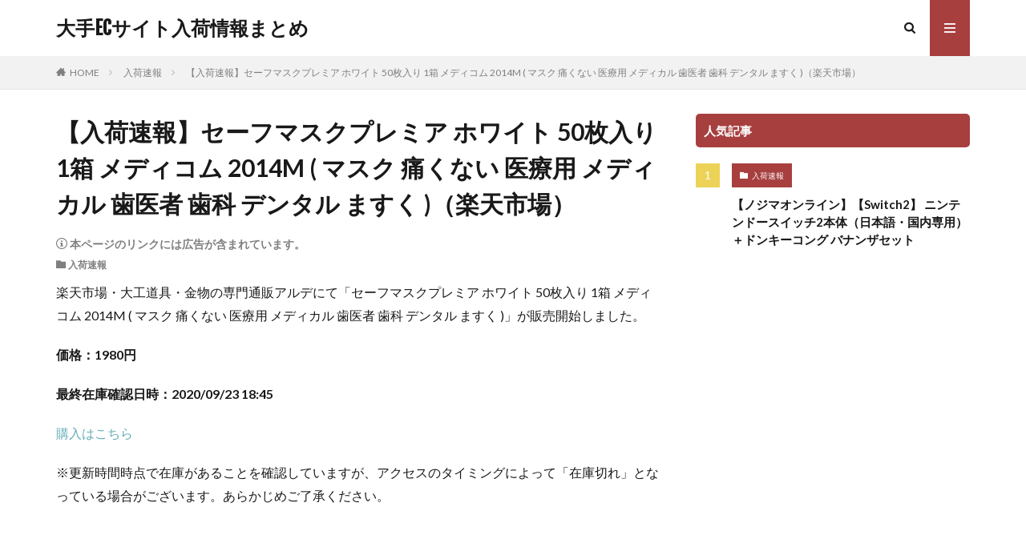

--- FILE ---
content_type: text/html; charset=UTF-8
request_url: https://covid19-japan.com/archives/9160
body_size: 8073
content:

<!DOCTYPE html>

<html lang="ja" prefix="og: http://ogp.me/ns#" class="t-html 
">

<head prefix="og: http://ogp.me/ns# fb: http://ogp.me/ns/fb# article: http://ogp.me/ns/article#">
<meta charset="UTF-8">
<title>【入荷速報】セーフマスクプレミア ホワイト 50枚入り 1箱 メディコム 2014M ( マスク 痛くない 医療用 メディカル 歯医者 歯科 デンタル ますく )（楽天市場）│大手ECサイト入荷情報まとめ</title>
<meta name='robots' content='max-image-preview:large' />
<link rel='stylesheet' id='dashicons-css' href='https://covid19-japan.com/wp-includes/css/dashicons.min.css?ver=6.2.8' type='text/css' media='all' />
<link rel='stylesheet' id='thickbox-css' href='https://covid19-japan.com/wp-includes/js/thickbox/thickbox.css?ver=6.2.8' type='text/css' media='all' />
<link rel='stylesheet' id='wp-block-library-css' href='https://covid19-japan.com/wp-includes/css/dist/block-library/style.min.css?ver=6.2.8' type='text/css' media='all' />
<link rel='stylesheet' id='classic-theme-styles-css' href='https://covid19-japan.com/wp-includes/css/classic-themes.min.css?ver=6.2.8' type='text/css' media='all' />
<style id='global-styles-inline-css' type='text/css'>
body{--wp--preset--color--black: #000000;--wp--preset--color--cyan-bluish-gray: #abb8c3;--wp--preset--color--white: #ffffff;--wp--preset--color--pale-pink: #f78da7;--wp--preset--color--vivid-red: #cf2e2e;--wp--preset--color--luminous-vivid-orange: #ff6900;--wp--preset--color--luminous-vivid-amber: #fcb900;--wp--preset--color--light-green-cyan: #7bdcb5;--wp--preset--color--vivid-green-cyan: #00d084;--wp--preset--color--pale-cyan-blue: #8ed1fc;--wp--preset--color--vivid-cyan-blue: #0693e3;--wp--preset--color--vivid-purple: #9b51e0;--wp--preset--gradient--vivid-cyan-blue-to-vivid-purple: linear-gradient(135deg,rgba(6,147,227,1) 0%,rgb(155,81,224) 100%);--wp--preset--gradient--light-green-cyan-to-vivid-green-cyan: linear-gradient(135deg,rgb(122,220,180) 0%,rgb(0,208,130) 100%);--wp--preset--gradient--luminous-vivid-amber-to-luminous-vivid-orange: linear-gradient(135deg,rgba(252,185,0,1) 0%,rgba(255,105,0,1) 100%);--wp--preset--gradient--luminous-vivid-orange-to-vivid-red: linear-gradient(135deg,rgba(255,105,0,1) 0%,rgb(207,46,46) 100%);--wp--preset--gradient--very-light-gray-to-cyan-bluish-gray: linear-gradient(135deg,rgb(238,238,238) 0%,rgb(169,184,195) 100%);--wp--preset--gradient--cool-to-warm-spectrum: linear-gradient(135deg,rgb(74,234,220) 0%,rgb(151,120,209) 20%,rgb(207,42,186) 40%,rgb(238,44,130) 60%,rgb(251,105,98) 80%,rgb(254,248,76) 100%);--wp--preset--gradient--blush-light-purple: linear-gradient(135deg,rgb(255,206,236) 0%,rgb(152,150,240) 100%);--wp--preset--gradient--blush-bordeaux: linear-gradient(135deg,rgb(254,205,165) 0%,rgb(254,45,45) 50%,rgb(107,0,62) 100%);--wp--preset--gradient--luminous-dusk: linear-gradient(135deg,rgb(255,203,112) 0%,rgb(199,81,192) 50%,rgb(65,88,208) 100%);--wp--preset--gradient--pale-ocean: linear-gradient(135deg,rgb(255,245,203) 0%,rgb(182,227,212) 50%,rgb(51,167,181) 100%);--wp--preset--gradient--electric-grass: linear-gradient(135deg,rgb(202,248,128) 0%,rgb(113,206,126) 100%);--wp--preset--gradient--midnight: linear-gradient(135deg,rgb(2,3,129) 0%,rgb(40,116,252) 100%);--wp--preset--duotone--dark-grayscale: url('#wp-duotone-dark-grayscale');--wp--preset--duotone--grayscale: url('#wp-duotone-grayscale');--wp--preset--duotone--purple-yellow: url('#wp-duotone-purple-yellow');--wp--preset--duotone--blue-red: url('#wp-duotone-blue-red');--wp--preset--duotone--midnight: url('#wp-duotone-midnight');--wp--preset--duotone--magenta-yellow: url('#wp-duotone-magenta-yellow');--wp--preset--duotone--purple-green: url('#wp-duotone-purple-green');--wp--preset--duotone--blue-orange: url('#wp-duotone-blue-orange');--wp--preset--font-size--small: 13px;--wp--preset--font-size--medium: 20px;--wp--preset--font-size--large: 36px;--wp--preset--font-size--x-large: 42px;--wp--preset--spacing--20: 0.44rem;--wp--preset--spacing--30: 0.67rem;--wp--preset--spacing--40: 1rem;--wp--preset--spacing--50: 1.5rem;--wp--preset--spacing--60: 2.25rem;--wp--preset--spacing--70: 3.38rem;--wp--preset--spacing--80: 5.06rem;--wp--preset--shadow--natural: 6px 6px 9px rgba(0, 0, 0, 0.2);--wp--preset--shadow--deep: 12px 12px 50px rgba(0, 0, 0, 0.4);--wp--preset--shadow--sharp: 6px 6px 0px rgba(0, 0, 0, 0.2);--wp--preset--shadow--outlined: 6px 6px 0px -3px rgba(255, 255, 255, 1), 6px 6px rgba(0, 0, 0, 1);--wp--preset--shadow--crisp: 6px 6px 0px rgba(0, 0, 0, 1);}:where(.is-layout-flex){gap: 0.5em;}body .is-layout-flow > .alignleft{float: left;margin-inline-start: 0;margin-inline-end: 2em;}body .is-layout-flow > .alignright{float: right;margin-inline-start: 2em;margin-inline-end: 0;}body .is-layout-flow > .aligncenter{margin-left: auto !important;margin-right: auto !important;}body .is-layout-constrained > .alignleft{float: left;margin-inline-start: 0;margin-inline-end: 2em;}body .is-layout-constrained > .alignright{float: right;margin-inline-start: 2em;margin-inline-end: 0;}body .is-layout-constrained > .aligncenter{margin-left: auto !important;margin-right: auto !important;}body .is-layout-constrained > :where(:not(.alignleft):not(.alignright):not(.alignfull)){max-width: var(--wp--style--global--content-size);margin-left: auto !important;margin-right: auto !important;}body .is-layout-constrained > .alignwide{max-width: var(--wp--style--global--wide-size);}body .is-layout-flex{display: flex;}body .is-layout-flex{flex-wrap: wrap;align-items: center;}body .is-layout-flex > *{margin: 0;}:where(.wp-block-columns.is-layout-flex){gap: 2em;}.has-black-color{color: var(--wp--preset--color--black) !important;}.has-cyan-bluish-gray-color{color: var(--wp--preset--color--cyan-bluish-gray) !important;}.has-white-color{color: var(--wp--preset--color--white) !important;}.has-pale-pink-color{color: var(--wp--preset--color--pale-pink) !important;}.has-vivid-red-color{color: var(--wp--preset--color--vivid-red) !important;}.has-luminous-vivid-orange-color{color: var(--wp--preset--color--luminous-vivid-orange) !important;}.has-luminous-vivid-amber-color{color: var(--wp--preset--color--luminous-vivid-amber) !important;}.has-light-green-cyan-color{color: var(--wp--preset--color--light-green-cyan) !important;}.has-vivid-green-cyan-color{color: var(--wp--preset--color--vivid-green-cyan) !important;}.has-pale-cyan-blue-color{color: var(--wp--preset--color--pale-cyan-blue) !important;}.has-vivid-cyan-blue-color{color: var(--wp--preset--color--vivid-cyan-blue) !important;}.has-vivid-purple-color{color: var(--wp--preset--color--vivid-purple) !important;}.has-black-background-color{background-color: var(--wp--preset--color--black) !important;}.has-cyan-bluish-gray-background-color{background-color: var(--wp--preset--color--cyan-bluish-gray) !important;}.has-white-background-color{background-color: var(--wp--preset--color--white) !important;}.has-pale-pink-background-color{background-color: var(--wp--preset--color--pale-pink) !important;}.has-vivid-red-background-color{background-color: var(--wp--preset--color--vivid-red) !important;}.has-luminous-vivid-orange-background-color{background-color: var(--wp--preset--color--luminous-vivid-orange) !important;}.has-luminous-vivid-amber-background-color{background-color: var(--wp--preset--color--luminous-vivid-amber) !important;}.has-light-green-cyan-background-color{background-color: var(--wp--preset--color--light-green-cyan) !important;}.has-vivid-green-cyan-background-color{background-color: var(--wp--preset--color--vivid-green-cyan) !important;}.has-pale-cyan-blue-background-color{background-color: var(--wp--preset--color--pale-cyan-blue) !important;}.has-vivid-cyan-blue-background-color{background-color: var(--wp--preset--color--vivid-cyan-blue) !important;}.has-vivid-purple-background-color{background-color: var(--wp--preset--color--vivid-purple) !important;}.has-black-border-color{border-color: var(--wp--preset--color--black) !important;}.has-cyan-bluish-gray-border-color{border-color: var(--wp--preset--color--cyan-bluish-gray) !important;}.has-white-border-color{border-color: var(--wp--preset--color--white) !important;}.has-pale-pink-border-color{border-color: var(--wp--preset--color--pale-pink) !important;}.has-vivid-red-border-color{border-color: var(--wp--preset--color--vivid-red) !important;}.has-luminous-vivid-orange-border-color{border-color: var(--wp--preset--color--luminous-vivid-orange) !important;}.has-luminous-vivid-amber-border-color{border-color: var(--wp--preset--color--luminous-vivid-amber) !important;}.has-light-green-cyan-border-color{border-color: var(--wp--preset--color--light-green-cyan) !important;}.has-vivid-green-cyan-border-color{border-color: var(--wp--preset--color--vivid-green-cyan) !important;}.has-pale-cyan-blue-border-color{border-color: var(--wp--preset--color--pale-cyan-blue) !important;}.has-vivid-cyan-blue-border-color{border-color: var(--wp--preset--color--vivid-cyan-blue) !important;}.has-vivid-purple-border-color{border-color: var(--wp--preset--color--vivid-purple) !important;}.has-vivid-cyan-blue-to-vivid-purple-gradient-background{background: var(--wp--preset--gradient--vivid-cyan-blue-to-vivid-purple) !important;}.has-light-green-cyan-to-vivid-green-cyan-gradient-background{background: var(--wp--preset--gradient--light-green-cyan-to-vivid-green-cyan) !important;}.has-luminous-vivid-amber-to-luminous-vivid-orange-gradient-background{background: var(--wp--preset--gradient--luminous-vivid-amber-to-luminous-vivid-orange) !important;}.has-luminous-vivid-orange-to-vivid-red-gradient-background{background: var(--wp--preset--gradient--luminous-vivid-orange-to-vivid-red) !important;}.has-very-light-gray-to-cyan-bluish-gray-gradient-background{background: var(--wp--preset--gradient--very-light-gray-to-cyan-bluish-gray) !important;}.has-cool-to-warm-spectrum-gradient-background{background: var(--wp--preset--gradient--cool-to-warm-spectrum) !important;}.has-blush-light-purple-gradient-background{background: var(--wp--preset--gradient--blush-light-purple) !important;}.has-blush-bordeaux-gradient-background{background: var(--wp--preset--gradient--blush-bordeaux) !important;}.has-luminous-dusk-gradient-background{background: var(--wp--preset--gradient--luminous-dusk) !important;}.has-pale-ocean-gradient-background{background: var(--wp--preset--gradient--pale-ocean) !important;}.has-electric-grass-gradient-background{background: var(--wp--preset--gradient--electric-grass) !important;}.has-midnight-gradient-background{background: var(--wp--preset--gradient--midnight) !important;}.has-small-font-size{font-size: var(--wp--preset--font-size--small) !important;}.has-medium-font-size{font-size: var(--wp--preset--font-size--medium) !important;}.has-large-font-size{font-size: var(--wp--preset--font-size--large) !important;}.has-x-large-font-size{font-size: var(--wp--preset--font-size--x-large) !important;}
.wp-block-navigation a:where(:not(.wp-element-button)){color: inherit;}
:where(.wp-block-columns.is-layout-flex){gap: 2em;}
.wp-block-pullquote{font-size: 1.5em;line-height: 1.6;}
</style>
<link rel='stylesheet' id='contact-form-7-css' href='https://covid19-japan.com/wp-content/plugins/contact-form-7/includes/css/styles.css?ver=5.8.7' type='text/css' media='all' />
<script src='https://covid19-japan.com/wp-includes/js/jquery/jquery.min.js?ver=3.6.4' id='jquery-core-js'></script>
<script src='https://covid19-japan.com/wp-includes/js/jquery/jquery-migrate.min.js?ver=3.4.0' id='jquery-migrate-js'></script>
<link rel="https://api.w.org/" href="https://covid19-japan.com/wp-json/" /><link rel="alternate" type="application/json" href="https://covid19-japan.com/wp-json/wp/v2/posts/9160" /><link rel="alternate" type="application/json+oembed" href="https://covid19-japan.com/wp-json/oembed/1.0/embed?url=https%3A%2F%2Fcovid19-japan.com%2Farchives%2F9160" />
<link rel="alternate" type="text/xml+oembed" href="https://covid19-japan.com/wp-json/oembed/1.0/embed?url=https%3A%2F%2Fcovid19-japan.com%2Farchives%2F9160&#038;format=xml" />
<link rel="stylesheet" href="https://covid19-japan.com/wp-content/themes/the-thor/css/icon.min.css">
<link rel="stylesheet" href="https://fonts.googleapis.com/css?family=Lato:100,300,400,700,900">
<link rel="stylesheet" href="https://fonts.googleapis.com/css?family=Fjalla+One">
<link rel="stylesheet" href="https://fonts.googleapis.com/css?family=Noto+Sans+JP:100,200,300,400,500,600,700,800,900">
<link rel="stylesheet" href="https://covid19-japan.com/wp-content/themes/the-thor/style.min.css">
<link rel="stylesheet" href="https://covid19-japan.com/wp-content/themes/the-thor-child/style-user.css?1695826125">
<link rel="canonical" href="https://covid19-japan.com/archives/9160" />
<script src="https://ajax.googleapis.com/ajax/libs/jquery/1.12.4/jquery.min.js"></script>
<meta http-equiv="X-UA-Compatible" content="IE=edge">
<meta name="viewport" content="width=device-width, initial-scale=1, viewport-fit=cover"/>
<style>
.content .es-LiconBox:before{background-color:#a83f3f;}.content .es-LiconCircle:before{background-color:#a83f3f;}.content .es-BTiconBox:before{background-color:#a83f3f;}.content .es-BTiconCircle:before{background-color:#a83f3f;}.content .es-BiconObi{border-color:#a83f3f;}.content .es-BiconCorner:before{background-color:#a83f3f;}.content .es-BiconCircle:before{background-color:#a83f3f;}.content .es-BmarkHatena::before{background-color:#005293;}.content .es-BmarkExcl::before{background-color:#b60105;}.content .es-BmarkQ::before{background-color:#005293;}.content .es-BmarkQ::after{border-top-color:#005293;}.content .es-BmarkA::before{color:#b60105;}.content .es-BsubTradi::before{color:#ffffff;background-color:#b60105;border-color:#b60105;}.btn__link-primary{color:#ffffff; background-color:#3f3f3f;}.content .btn__link-primary{color:#ffffff; background-color:#3f3f3f;}.searchBtn__contentInner .btn__link-search{color:#ffffff; background-color:#3f3f3f;}.btn__link-secondary{color:#ffffff; background-color:#3f3f3f;}.content .btn__link-secondary{color:#ffffff; background-color:#3f3f3f;}.btn__link-search{color:#ffffff; background-color:#3f3f3f;}.btn__link-normal{color:#3f3f3f;}.content .btn__link-normal{color:#3f3f3f;}.btn__link-normal:hover{background-color:#3f3f3f;}.content .btn__link-normal:hover{background-color:#3f3f3f;}.comments__list .comment-reply-link{color:#3f3f3f;}.comments__list .comment-reply-link:hover{background-color:#3f3f3f;}@media only screen and (min-width: 992px){.subNavi__link-pickup{color:#3f3f3f;}}@media only screen and (min-width: 992px){.subNavi__link-pickup:hover{background-color:#3f3f3f;}}.content h2{color:#191919}.content h3{color:#191919}.content h4{color:#191919}.content h5{color:#191919}.content ul > li::before{color:#a83f3f;}.content ul{color:#191919;}.content ol > li::before{color:#a83f3f; border-color:#a83f3f;}.content ol > li > ol > li::before{background-color:#a83f3f; border-color:#a83f3f;}.content ol > li > ol > li > ol > li::before{color:#a83f3f; border-color:#a83f3f;}.content ol{color:#191919;}.content .balloon .balloon__text{color:#191919; background-color:#f2f2f2;}.content .balloon .balloon__text-left:before{border-left-color:#f2f2f2;}.content .balloon .balloon__text-right:before{border-right-color:#f2f2f2;}.content .balloon-boder .balloon__text{color:#191919; background-color:#ffffff;  border-color:#d8d8d8;}.content .balloon-boder .balloon__text-left:before{border-left-color:#d8d8d8;}.content .balloon-boder .balloon__text-left:after{border-left-color:#ffffff;}.content .balloon-boder .balloon__text-right:before{border-right-color:#d8d8d8;}.content .balloon-boder .balloon__text-right:after{border-right-color:#ffffff;}.content blockquote{color:#191919; background-color:#f2f2f2;}.content blockquote::before{color:#d8d8d8;}.content table{color:#191919; border-top-color:#E5E5E5; border-left-color:#E5E5E5;}.content table th{background:#7f7f7f; color:#ffffff; ;border-right-color:#E5E5E5; border-bottom-color:#E5E5E5;}.content table td{background:#ffffff; ;border-right-color:#E5E5E5; border-bottom-color:#E5E5E5;}.content table tr:nth-child(odd) td{background-color:#f2f2f2;}
</style>
<link rel="icon" href="https://covid19-japan.com/wp-content/uploads/2020/05/1589641995-86afe6ef2da3860386afcaac9f781a04-32x32.png" sizes="32x32" />
<link rel="icon" href="https://covid19-japan.com/wp-content/uploads/2020/05/1589641995-86afe6ef2da3860386afcaac9f781a04-192x192.png" sizes="192x192" />
<link rel="apple-touch-icon" href="https://covid19-japan.com/wp-content/uploads/2020/05/1589641995-86afe6ef2da3860386afcaac9f781a04-180x180.png" />
<meta name="msapplication-TileImage" content="https://covid19-japan.com/wp-content/uploads/2020/05/1589641995-86afe6ef2da3860386afcaac9f781a04-270x270.png" />
<meta property="og:site_name" content="大手ECサイト入荷情報まとめ" />
<meta property="og:type" content="article" />
<meta property="og:title" content="【入荷速報】セーフマスクプレミア ホワイト 50枚入り 1箱 メディコム 2014M ( マスク 痛くない 医療用 メディカル 歯医者 歯科 デンタル ますく )（楽天市場）" />
<meta property="og:description" content="楽天市場・大工道具・金物の専門通販アルデにて「セーフマスクプレミア ホワイト 50枚入り 1箱 メディコム 2014M ( マスク 痛くない 医療用 メディカル 歯医者 歯科 デンタル ますく )」が販売開始しました。 価格：1980円 最" />
<meta property="og:url" content="https://covid19-japan.com/archives/9160" />
<meta property="og:image" content="https://covid19-japan.com/wp-content/uploads/2020/09/1600077964-c070f9824bf77a921e81b2820f67e8e5.jpg" />
<meta name="twitter:card" content="summary" />


</head>
<body data-rsssl=1 class=" t-logoSp t-logoPc" id="top">


  <!--l-header-->
  <header class="l-header">
    <div class="container container-header">

      <!--logo-->
			<p class="siteTitle">
				<a class="siteTitle__link" href="https://covid19-japan.com">
											大手ECサイト入荷情報まとめ					        </a>
      </p>      <!--/logo-->


      

							<!--subNavi-->
				<nav class="subNavi">
	        	        				</nav>
				<!--/subNavi-->
			

            <!--searchBtn-->
			<div class="searchBtn ">
        <input class="searchBtn__checkbox" id="searchBtn-checkbox" type="checkbox">
        <label class="searchBtn__link searchBtn__link-text icon-search" for="searchBtn-checkbox"></label>
        <label class="searchBtn__unshown" for="searchBtn-checkbox"></label>

        <div class="searchBtn__content">
          <div class="searchBtn__scroll">
            <label class="searchBtn__close" for="searchBtn-checkbox"><i class="icon-close"></i>CLOSE</label>
            <div class="searchBtn__contentInner">
              <aside class="widget">
  <div class="widgetSearch">
    <form method="get" action="https://covid19-japan.com" target="_top">
  <div class="widgetSearch__contents">
    <h3 class="heading heading-tertiary">キーワード</h3>
    <input class="widgetSearch__input widgetSearch__input-max" type="text" name="s" placeholder="キーワードを入力" value="">

    
  </div>

  <div class="widgetSearch__contents">
    <h3 class="heading heading-tertiary">カテゴリー</h3>
	<select  name='cat' id='cat_6972ca81d8cc2' class='widgetSearch__select'>
	<option value=''>カテゴリーを選択</option>
	<option class="level-0" value="3">入荷速報</option>
	<option class="level-0" value="4">ニュース</option>
	<option class="level-0" value="8">お知らせ</option>
	<option class="level-0" value="9">キャンペーン</option>
	<option class="level-0" value="10">商品別の入荷・在庫情報</option>
</select>
  </div>

  
  <div class="btn btn-search">
    <button class="btn__link btn__link-search" type="submit" value="search">検索</button>
  </div>
</form>
  </div>
</aside>
            </div>
          </div>
        </div>
      </div>
			<!--/searchBtn-->
      

            <!--menuBtn-->
			<div class="menuBtn ">
        <input class="menuBtn__checkbox" id="menuBtn-checkbox" type="checkbox">
        <label class="menuBtn__link menuBtn__link-text icon-menu" for="menuBtn-checkbox"></label>
        <label class="menuBtn__unshown" for="menuBtn-checkbox"></label>
        <div class="menuBtn__content">
          <div class="menuBtn__scroll">
            <label class="menuBtn__close" for="menuBtn-checkbox"><i class="icon-close"></i>CLOSE</label>
            <div class="menuBtn__contentInner">
																						            </div>
          </div>
        </div>
			</div>
			<!--/menuBtn-->
      
    </div>
  </header>
  <!--/l-header-->


  <!--l-headerBottom-->
  <div class="l-headerBottom">

    
		
	  
  </div>
  <!--l-headerBottom-->


<div class="wider">
    <div class="breadcrumb"><ul class="breadcrumb__list container"><li class="breadcrumb__item icon-home"><a href="https://covid19-japan.com">HOME</a></li><li class="breadcrumb__item"><a href="https://covid19-japan.com/archives/category/report">入荷速報</a></li><li class="breadcrumb__item breadcrumb__item-current"><a href="https://covid19-japan.com/archives/9160">【入荷速報】セーフマスクプレミア ホワイト 50枚入り 1箱 メディコム 2014M ( マスク 痛くない 医療用 メディカル 歯医者 歯科 デンタル ますく )（楽天市場）</a></li></ul></div></div>





<!--l-wrapper-->
<div class="l-wrapper">

    <!--l-main-->
        <main class="l-main">





        <div class="dividerBottom">


                            <h1 class="heading heading-primary">【入荷速報】セーフマスクプレミア ホワイト 50枚入り 1箱 メディコム 2014M ( マスク 痛くない 医療用 メディカル 歯医者 歯科 デンタル ますく )（楽天市場）</h1>

                <div class="ad-notify">
                    <span class="icon-info"> 本ページのリンクには広告が含まれています。</span>
                </div>

                <ul class="dateList dateList-main">
                                                            <li class="dateList__item icon-folder"><a href="https://covid19-japan.com/archives/category/report" rel="category tag">入荷速報</a></li>
                                                                            </ul>



                
            



            
            <!--AdContents -->
            <div id="c2df2e1e2ce4e3a37ab6d6d63f12c59ce"></div>
            <!--/AdContents-->

            <!--postContents-->
            <div class="postContents">
                

                                        <section class="content">
                            <p>楽天市場・大工道具・金物の専門通販アルデにて「セーフマスクプレミア ホワイト 50枚入り 1箱 メディコム 2014M ( マスク 痛くない 医療用 メディカル 歯医者 歯科 デンタル ますく )」が販売開始しました。</p>
<p><strong>価格：1980円</strong></p>
<p><strong>最終在庫確認日時：2020/09/23 18:45</strong></p>
<p><div class='buttonArea'><a class='button' href='http://hb.afl.rakuten.co.jp/hgc/1aa1bd81.c4fe70a9.1aa1bd82.98e68846/?pc=https%3A%2F%2Fitem.rakuten.co.jp%2Farde%2F6402-4897008632878%2F'>購入はこちら</a></div>
</p>
<p>※更新時間時点で在庫があることを確認していますが、アクセスのタイミングによって「在庫切れ」となっている場合がございます。あらかじめご了承ください。</p>
                        </section>
                                        

                            </div>
            <!--/postContents-->


            



            
            
            
            <!-- コメント -->
                              <!-- /コメント -->





                            <!-- PVカウンター -->
                                <!-- /PVカウンター -->
            


        </div>

    </main>
    <!--/l-main-->

                        <!--l-sidebar-->
<div class="l-sidebar">	
	
  <aside class="widget widget-side  widget_fit_ranking_archive_class"><h2 class="heading heading-widget">人気記事</h2><div id="rankwidget-fce491c4dcf3aec575eb169dee000792">    <ol class="widgetArchive">        <li class="widgetArchive__item widgetArchive__item-no widgetArchive__item-offline rank-offline">            <div class="widgetArchive__contents ">                <p class="phrase phrase-tertiary">オフラインのためランキングが表示できません</p>            </div>        </li>    </ol></div></aside>
	
</div>
<!--/l-sidebar-->

            

</div>
<!--/l-wrapper-->












<!-- schema -->
<script type="application/ld+json">
     {
        "@context": "http://schema.org",
        "@type": "Article ",
        "mainEntityOfPage": {
            "@type": "WebPage",
            "@id": "https://covid19-japan.com/archives/9160"
        },
        "headline": "【入荷速報】セーフマスクプレミア ホワイト 50枚入り 1箱 メディコム 2014M ( マスク 痛くない 医療用 メディカル 歯医者 歯科 デンタル ますく )（楽天市場）",
        "description": "楽天市場・大工道具・金物の専門通販アルデにて「セーフマスクプレミア ホワイト 50枚入り 1箱 メディコム 2014M ( マスク 痛くない 医療用 メディカル 歯医者 歯科 デンタル ますく )」が販売開始しました。 価格：1980円 最終在庫確認日時：2020/09/23 18:45 購入はこちら ※更新時間時点で在庫があることを確認していますが、アクセスのタイミングによって「在庫切れ」となっ [&hellip;]",
        "image": {
            "@type": "ImageObject",
             "url": "https://covid19-japan.com/wp-content/uploads/2020/09/1600077964-c070f9824bf77a921e81b2820f67e8e5.jpg",
                "width": "768px",
                "height": "768px"
                    },
        "datePublished": "2020-09-08T20:42:07+0900",
        "dateModified": "2020-09-23T18:46:10+0900",
        "author": {
            "@type": "Person",
            "name": "covid19japan"
        },
        "publisher": {
            "@type": "Organization",
            "name": "大手ECサイト入荷情報まとめ",
            "logo": {
                "@type": "ImageObject",
                 "url": "https://covid19-japan.com/wp-content/themes/the-thor/img/amp_default_logo.png",
                    "height": "600px",
                    "width": "60px"
                            }
        }
    }
</script>
<!-- /schema -->



  <!--l-footerTop-->
  <div class="l-footerTop">

    
  </div>
  <!--/l-footerTop-->


  <!--l-footer-->
  <footer class="l-footer">

        


    

    <div class="wider">
      <!--bottomFooter-->
      <div class="bottomFooter">
        <div class="container">

          
          <div class="bottomFooter__copyright">
          			© Copyright 2026 <a class="bottomFooter__link" href="https://covid19-japan.com">大手ECサイト入荷情報まとめ</a>.
                    </div>

          
        </div>
        <a href="#top" class="bottomFooter__topBtn" id="bottomFooter__topBtn"></a>
      </div>
      <!--/bottomFooter-->


    </div>


    
  </footer>
  <!-- /l-footer -->



		<script type="application/ld+json">
		{ "@context":"http://schema.org",
		  "@type": "BreadcrumbList",
		  "itemListElement":
		  [
		    {"@type": "ListItem","position": 1,"item":{"@id": "https://covid19-japan.com","name": "HOME"}},
		    {"@type": "ListItem","position": 2,"item":{"@id": "https://covid19-japan.com/archives/category/report","name": "入荷速報"}},
    {"@type": "ListItem","position": 3,"item":{"@id": "https://covid19-japan.com/archives/9160","name": "【入荷速報】セーフマスクプレミア ホワイト 50枚入り 1箱 メディコム 2014M ( マスク 痛くない 医療用 メディカル 歯医者 歯科 デンタル ますく )（楽天市場）"}}
		  ]
		}
		</script>



	<script type='text/javascript' id='thickbox-js-extra'>
/* <![CDATA[ */
var thickboxL10n = {"next":"\u6b21\u3078 >","prev":"< \u524d\u3078","image":"\u753b\u50cf","of":"\/","close":"\u9589\u3058\u308b","noiframes":"\u3053\u306e\u6a5f\u80fd\u3067\u306f iframe \u304c\u5fc5\u8981\u3067\u3059\u3002\u73fe\u5728 iframe \u3092\u7121\u52b9\u5316\u3057\u3066\u3044\u308b\u304b\u3001\u5bfe\u5fdc\u3057\u3066\u3044\u306a\u3044\u30d6\u30e9\u30a6\u30b6\u30fc\u3092\u4f7f\u3063\u3066\u3044\u308b\u3088\u3046\u3067\u3059\u3002","loadingAnimation":"https:\/\/covid19-japan.com\/wp-includes\/js\/thickbox\/loadingAnimation.gif"};
/* ]]> */
</script>
<script src='https://covid19-japan.com/wp-includes/js/thickbox/thickbox.js?ver=3.1-20121105' id='thickbox-js'></script>
<script src='https://covid19-japan.com/wp-content/plugins/contact-form-7/includes/swv/js/index.js?ver=5.8.7' id='swv-js'></script>
<script type='text/javascript' id='contact-form-7-js-extra'>
/* <![CDATA[ */
var wpcf7 = {"api":{"root":"https:\/\/covid19-japan.com\/wp-json\/","namespace":"contact-form-7\/v1"}};
/* ]]> */
</script>
<script src='https://covid19-japan.com/wp-content/plugins/contact-form-7/includes/js/index.js?ver=5.8.7' id='contact-form-7-js'></script>
<script src='https://covid19-japan.com/wp-includes/js/comment-reply.min.js?ver=6.2.8' id='comment-reply-js'></script>
<script src='https://covid19-japan.com/wp-content/themes/the-thor/js/smoothlink.min.js?ver=6.2.8' id='smoothlink-js'></script>
<script src='https://covid19-japan.com/wp-content/themes/the-thor/js/unregister-worker.min.js?ver=6.2.8' id='unregeister-worker-js'></script>
<script src='https://covid19-japan.com/wp-content/themes/the-thor/js/offline.min.js?ver=6.2.8' id='fit-pwa-offline-js'></script>
<script>
jQuery( function( $ ) {
	$.ajax( {
		type: 'POST',
		url:  'https://covid19-japan.com/wp-admin/admin-ajax.php',
		data: {
			'action'  : 'fit_set_post_views',
			'post_id' : '9160',
		},
	} );
} );
</script><script>
jQuery( function( $ ) {
	$.ajax( {
		type: 'POST',
		url:  'https://covid19-japan.com/wp-admin/admin-ajax.php',
		data: {
			'action' : 'fit_update_post_view_data',
			'post_id' : '9160',
		},
	} );
} );
</script><script>
jQuery( function( $ ) {
	var realtime = 'false';
	if ( typeof _wpCustomizeSettings !== 'undefined' ) {
		realtime = _wpCustomizeSettings.values.fit_bsRank_realtime;
	}

	$.ajax( {
		type: 'POST',
		url:  'https://covid19-japan.com/wp-admin/admin-ajax.php',
		data: {
			'action':   'fit_add_rank_widget',
			'instance': '{"title":"\u4eba\u6c17\u8a18\u4e8b","period":"all","time":"","update":"","view":"","layout":"","category":"","aspect":"none","number":10,"word":0,"rank_category_all":"on","rank_category_new":"on","rank_category_in":"","rank_tag_all":"on","rank_tag_new":"on","rank_tag_in":"","rank_user_all":"on","rank_user_new":"on","rank_user_in":"","display_off_post_all":"","display_off_post_new":"","display_off_post":"","display_off_post_category_all":"","display_off_post_category_new":"","display_off_post_category":"","display_off_post_tag_all":"","display_off_post_tag_new":"","display_off_post_tag":"","display_off_post_user_all":"","display_off_post_user_new":"","display_off_post_user":"","display_off_page_all":"","display_off_page_new":"","display_off_page":"","display_off_category_all":"","display_off_category_new":"","display_off_category":"","display_off_tag_all":"","display_off_tag_new":"","display_off_tag":"","display_off_user_all":"","display_off_user_new":"","display_off_user":"","display_off_archive":"","display_off_search_result":"","display_off_404":"","display_off_pc":"","display_off_sp":""}',
			'preview_realtime' : realtime,
		},
	} )
	.done( function( data ) {
		$( '#rankwidget-fce491c4dcf3aec575eb169dee000792' ).html( data );
	} );
} );
</script><script>
jQuery( function() {
	setTimeout(
		function() {
			var realtime = 'false';
			if ( typeof _wpCustomizeSettings !== 'undefined' ) {
				realtime = _wpCustomizeSettings.values.fit_bsRank_realtime;
			}
			jQuery.ajax( {
				type: 'POST',
				url:  'https://covid19-japan.com/wp-admin/admin-ajax.php',
				data: {
					'action'           : 'fit_update_post_views_by_period',
					'preview_realtime' : realtime,
				},
			} );
		},
		200
	);
} );
</script>







<script>
// ページの先頭へボタン
jQuery(function(a) {
    a("#bottomFooter__topBtn").hide();
    a(window).on("scroll", function() {
        if (a(this).scrollTop() > 100) {
            a("#bottomFooter__topBtn").fadeIn("fast")
        } else {
            a("#bottomFooter__topBtn").fadeOut("fast")
        }
        scrollHeight = a(document).height();
        scrollPosition = a(window).height() + a(window).scrollTop();
        footHeight = a(".bottomFooter").innerHeight();
        if (scrollHeight - scrollPosition <= footHeight) {
            a("#bottomFooter__topBtn").css({
                position: "absolute",
                bottom: footHeight - 40
            })
        } else {
            a("#bottomFooter__topBtn").css({
                position: "fixed",
                bottom: 0
            })
        }
    });
    a("#bottomFooter__topBtn").click(function() {
        a("body,html").animate({
            scrollTop: 0
        }, 400);
        return false
    });
    a(".controllerFooter__topBtn").click(function() {
        a("body,html").animate({
            scrollTop: 0
        }, 400);
        return false
    })
});
</script>


</body>
</html>


--- FILE ---
content_type: text/html; charset=UTF-8
request_url: https://covid19-japan.com/wp-admin/admin-ajax.php
body_size: 234
content:
			<ol class="widgetArchive widgetArchive-rank">
									<li class="widgetArchive__item widgetArchive__item-rank ">

						
						<div class="widgetArchive__contents widgetArchive__contents-none">

							
									<div class="the__category cc-bg3">
										<a href="https://covid19-japan.com/archives/category/report">入荷速報</a>
									</div>
									
							
							<h3 class="heading heading-tertiary">
								<a href="https://covid19-japan.com/archives/340316">【ノジマオンライン】【Switch2】 ニンテンドースイッチ2本体（日本語・国内専用）＋ドンキーコング バナンザセット</a>
							</h3>

							
						</div>

					</li>
								</ol>
			